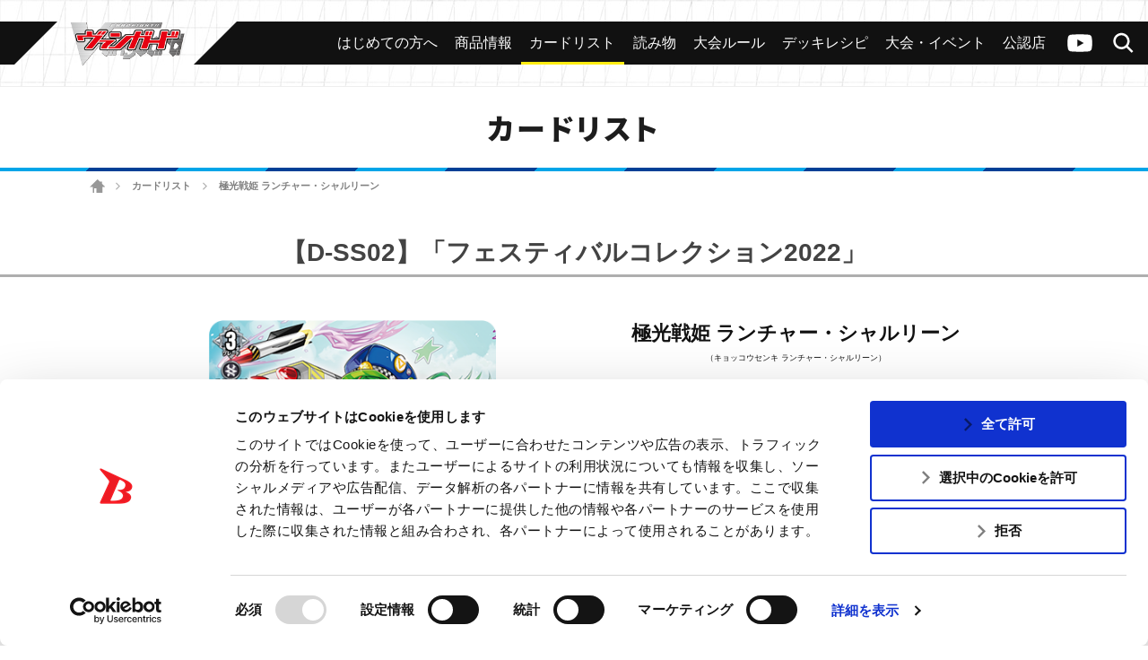

--- FILE ---
content_type: text/html; charset=utf-8
request_url: https://www.google.com/recaptcha/api2/anchor?ar=1&k=6Lf8L4srAAAAACBaQ1Cw9WN3zwc3AcbTWbPa9SCs&co=aHR0cHM6Ly9jZi12YW5ndWFyZC5jb206NDQz&hl=en&v=PoyoqOPhxBO7pBk68S4YbpHZ&size=invisible&anchor-ms=20000&execute-ms=30000&cb=oq4dc4mnjmpv
body_size: 48925
content:
<!DOCTYPE HTML><html dir="ltr" lang="en"><head><meta http-equiv="Content-Type" content="text/html; charset=UTF-8">
<meta http-equiv="X-UA-Compatible" content="IE=edge">
<title>reCAPTCHA</title>
<style type="text/css">
/* cyrillic-ext */
@font-face {
  font-family: 'Roboto';
  font-style: normal;
  font-weight: 400;
  font-stretch: 100%;
  src: url(//fonts.gstatic.com/s/roboto/v48/KFO7CnqEu92Fr1ME7kSn66aGLdTylUAMa3GUBHMdazTgWw.woff2) format('woff2');
  unicode-range: U+0460-052F, U+1C80-1C8A, U+20B4, U+2DE0-2DFF, U+A640-A69F, U+FE2E-FE2F;
}
/* cyrillic */
@font-face {
  font-family: 'Roboto';
  font-style: normal;
  font-weight: 400;
  font-stretch: 100%;
  src: url(//fonts.gstatic.com/s/roboto/v48/KFO7CnqEu92Fr1ME7kSn66aGLdTylUAMa3iUBHMdazTgWw.woff2) format('woff2');
  unicode-range: U+0301, U+0400-045F, U+0490-0491, U+04B0-04B1, U+2116;
}
/* greek-ext */
@font-face {
  font-family: 'Roboto';
  font-style: normal;
  font-weight: 400;
  font-stretch: 100%;
  src: url(//fonts.gstatic.com/s/roboto/v48/KFO7CnqEu92Fr1ME7kSn66aGLdTylUAMa3CUBHMdazTgWw.woff2) format('woff2');
  unicode-range: U+1F00-1FFF;
}
/* greek */
@font-face {
  font-family: 'Roboto';
  font-style: normal;
  font-weight: 400;
  font-stretch: 100%;
  src: url(//fonts.gstatic.com/s/roboto/v48/KFO7CnqEu92Fr1ME7kSn66aGLdTylUAMa3-UBHMdazTgWw.woff2) format('woff2');
  unicode-range: U+0370-0377, U+037A-037F, U+0384-038A, U+038C, U+038E-03A1, U+03A3-03FF;
}
/* math */
@font-face {
  font-family: 'Roboto';
  font-style: normal;
  font-weight: 400;
  font-stretch: 100%;
  src: url(//fonts.gstatic.com/s/roboto/v48/KFO7CnqEu92Fr1ME7kSn66aGLdTylUAMawCUBHMdazTgWw.woff2) format('woff2');
  unicode-range: U+0302-0303, U+0305, U+0307-0308, U+0310, U+0312, U+0315, U+031A, U+0326-0327, U+032C, U+032F-0330, U+0332-0333, U+0338, U+033A, U+0346, U+034D, U+0391-03A1, U+03A3-03A9, U+03B1-03C9, U+03D1, U+03D5-03D6, U+03F0-03F1, U+03F4-03F5, U+2016-2017, U+2034-2038, U+203C, U+2040, U+2043, U+2047, U+2050, U+2057, U+205F, U+2070-2071, U+2074-208E, U+2090-209C, U+20D0-20DC, U+20E1, U+20E5-20EF, U+2100-2112, U+2114-2115, U+2117-2121, U+2123-214F, U+2190, U+2192, U+2194-21AE, U+21B0-21E5, U+21F1-21F2, U+21F4-2211, U+2213-2214, U+2216-22FF, U+2308-230B, U+2310, U+2319, U+231C-2321, U+2336-237A, U+237C, U+2395, U+239B-23B7, U+23D0, U+23DC-23E1, U+2474-2475, U+25AF, U+25B3, U+25B7, U+25BD, U+25C1, U+25CA, U+25CC, U+25FB, U+266D-266F, U+27C0-27FF, U+2900-2AFF, U+2B0E-2B11, U+2B30-2B4C, U+2BFE, U+3030, U+FF5B, U+FF5D, U+1D400-1D7FF, U+1EE00-1EEFF;
}
/* symbols */
@font-face {
  font-family: 'Roboto';
  font-style: normal;
  font-weight: 400;
  font-stretch: 100%;
  src: url(//fonts.gstatic.com/s/roboto/v48/KFO7CnqEu92Fr1ME7kSn66aGLdTylUAMaxKUBHMdazTgWw.woff2) format('woff2');
  unicode-range: U+0001-000C, U+000E-001F, U+007F-009F, U+20DD-20E0, U+20E2-20E4, U+2150-218F, U+2190, U+2192, U+2194-2199, U+21AF, U+21E6-21F0, U+21F3, U+2218-2219, U+2299, U+22C4-22C6, U+2300-243F, U+2440-244A, U+2460-24FF, U+25A0-27BF, U+2800-28FF, U+2921-2922, U+2981, U+29BF, U+29EB, U+2B00-2BFF, U+4DC0-4DFF, U+FFF9-FFFB, U+10140-1018E, U+10190-1019C, U+101A0, U+101D0-101FD, U+102E0-102FB, U+10E60-10E7E, U+1D2C0-1D2D3, U+1D2E0-1D37F, U+1F000-1F0FF, U+1F100-1F1AD, U+1F1E6-1F1FF, U+1F30D-1F30F, U+1F315, U+1F31C, U+1F31E, U+1F320-1F32C, U+1F336, U+1F378, U+1F37D, U+1F382, U+1F393-1F39F, U+1F3A7-1F3A8, U+1F3AC-1F3AF, U+1F3C2, U+1F3C4-1F3C6, U+1F3CA-1F3CE, U+1F3D4-1F3E0, U+1F3ED, U+1F3F1-1F3F3, U+1F3F5-1F3F7, U+1F408, U+1F415, U+1F41F, U+1F426, U+1F43F, U+1F441-1F442, U+1F444, U+1F446-1F449, U+1F44C-1F44E, U+1F453, U+1F46A, U+1F47D, U+1F4A3, U+1F4B0, U+1F4B3, U+1F4B9, U+1F4BB, U+1F4BF, U+1F4C8-1F4CB, U+1F4D6, U+1F4DA, U+1F4DF, U+1F4E3-1F4E6, U+1F4EA-1F4ED, U+1F4F7, U+1F4F9-1F4FB, U+1F4FD-1F4FE, U+1F503, U+1F507-1F50B, U+1F50D, U+1F512-1F513, U+1F53E-1F54A, U+1F54F-1F5FA, U+1F610, U+1F650-1F67F, U+1F687, U+1F68D, U+1F691, U+1F694, U+1F698, U+1F6AD, U+1F6B2, U+1F6B9-1F6BA, U+1F6BC, U+1F6C6-1F6CF, U+1F6D3-1F6D7, U+1F6E0-1F6EA, U+1F6F0-1F6F3, U+1F6F7-1F6FC, U+1F700-1F7FF, U+1F800-1F80B, U+1F810-1F847, U+1F850-1F859, U+1F860-1F887, U+1F890-1F8AD, U+1F8B0-1F8BB, U+1F8C0-1F8C1, U+1F900-1F90B, U+1F93B, U+1F946, U+1F984, U+1F996, U+1F9E9, U+1FA00-1FA6F, U+1FA70-1FA7C, U+1FA80-1FA89, U+1FA8F-1FAC6, U+1FACE-1FADC, U+1FADF-1FAE9, U+1FAF0-1FAF8, U+1FB00-1FBFF;
}
/* vietnamese */
@font-face {
  font-family: 'Roboto';
  font-style: normal;
  font-weight: 400;
  font-stretch: 100%;
  src: url(//fonts.gstatic.com/s/roboto/v48/KFO7CnqEu92Fr1ME7kSn66aGLdTylUAMa3OUBHMdazTgWw.woff2) format('woff2');
  unicode-range: U+0102-0103, U+0110-0111, U+0128-0129, U+0168-0169, U+01A0-01A1, U+01AF-01B0, U+0300-0301, U+0303-0304, U+0308-0309, U+0323, U+0329, U+1EA0-1EF9, U+20AB;
}
/* latin-ext */
@font-face {
  font-family: 'Roboto';
  font-style: normal;
  font-weight: 400;
  font-stretch: 100%;
  src: url(//fonts.gstatic.com/s/roboto/v48/KFO7CnqEu92Fr1ME7kSn66aGLdTylUAMa3KUBHMdazTgWw.woff2) format('woff2');
  unicode-range: U+0100-02BA, U+02BD-02C5, U+02C7-02CC, U+02CE-02D7, U+02DD-02FF, U+0304, U+0308, U+0329, U+1D00-1DBF, U+1E00-1E9F, U+1EF2-1EFF, U+2020, U+20A0-20AB, U+20AD-20C0, U+2113, U+2C60-2C7F, U+A720-A7FF;
}
/* latin */
@font-face {
  font-family: 'Roboto';
  font-style: normal;
  font-weight: 400;
  font-stretch: 100%;
  src: url(//fonts.gstatic.com/s/roboto/v48/KFO7CnqEu92Fr1ME7kSn66aGLdTylUAMa3yUBHMdazQ.woff2) format('woff2');
  unicode-range: U+0000-00FF, U+0131, U+0152-0153, U+02BB-02BC, U+02C6, U+02DA, U+02DC, U+0304, U+0308, U+0329, U+2000-206F, U+20AC, U+2122, U+2191, U+2193, U+2212, U+2215, U+FEFF, U+FFFD;
}
/* cyrillic-ext */
@font-face {
  font-family: 'Roboto';
  font-style: normal;
  font-weight: 500;
  font-stretch: 100%;
  src: url(//fonts.gstatic.com/s/roboto/v48/KFO7CnqEu92Fr1ME7kSn66aGLdTylUAMa3GUBHMdazTgWw.woff2) format('woff2');
  unicode-range: U+0460-052F, U+1C80-1C8A, U+20B4, U+2DE0-2DFF, U+A640-A69F, U+FE2E-FE2F;
}
/* cyrillic */
@font-face {
  font-family: 'Roboto';
  font-style: normal;
  font-weight: 500;
  font-stretch: 100%;
  src: url(//fonts.gstatic.com/s/roboto/v48/KFO7CnqEu92Fr1ME7kSn66aGLdTylUAMa3iUBHMdazTgWw.woff2) format('woff2');
  unicode-range: U+0301, U+0400-045F, U+0490-0491, U+04B0-04B1, U+2116;
}
/* greek-ext */
@font-face {
  font-family: 'Roboto';
  font-style: normal;
  font-weight: 500;
  font-stretch: 100%;
  src: url(//fonts.gstatic.com/s/roboto/v48/KFO7CnqEu92Fr1ME7kSn66aGLdTylUAMa3CUBHMdazTgWw.woff2) format('woff2');
  unicode-range: U+1F00-1FFF;
}
/* greek */
@font-face {
  font-family: 'Roboto';
  font-style: normal;
  font-weight: 500;
  font-stretch: 100%;
  src: url(//fonts.gstatic.com/s/roboto/v48/KFO7CnqEu92Fr1ME7kSn66aGLdTylUAMa3-UBHMdazTgWw.woff2) format('woff2');
  unicode-range: U+0370-0377, U+037A-037F, U+0384-038A, U+038C, U+038E-03A1, U+03A3-03FF;
}
/* math */
@font-face {
  font-family: 'Roboto';
  font-style: normal;
  font-weight: 500;
  font-stretch: 100%;
  src: url(//fonts.gstatic.com/s/roboto/v48/KFO7CnqEu92Fr1ME7kSn66aGLdTylUAMawCUBHMdazTgWw.woff2) format('woff2');
  unicode-range: U+0302-0303, U+0305, U+0307-0308, U+0310, U+0312, U+0315, U+031A, U+0326-0327, U+032C, U+032F-0330, U+0332-0333, U+0338, U+033A, U+0346, U+034D, U+0391-03A1, U+03A3-03A9, U+03B1-03C9, U+03D1, U+03D5-03D6, U+03F0-03F1, U+03F4-03F5, U+2016-2017, U+2034-2038, U+203C, U+2040, U+2043, U+2047, U+2050, U+2057, U+205F, U+2070-2071, U+2074-208E, U+2090-209C, U+20D0-20DC, U+20E1, U+20E5-20EF, U+2100-2112, U+2114-2115, U+2117-2121, U+2123-214F, U+2190, U+2192, U+2194-21AE, U+21B0-21E5, U+21F1-21F2, U+21F4-2211, U+2213-2214, U+2216-22FF, U+2308-230B, U+2310, U+2319, U+231C-2321, U+2336-237A, U+237C, U+2395, U+239B-23B7, U+23D0, U+23DC-23E1, U+2474-2475, U+25AF, U+25B3, U+25B7, U+25BD, U+25C1, U+25CA, U+25CC, U+25FB, U+266D-266F, U+27C0-27FF, U+2900-2AFF, U+2B0E-2B11, U+2B30-2B4C, U+2BFE, U+3030, U+FF5B, U+FF5D, U+1D400-1D7FF, U+1EE00-1EEFF;
}
/* symbols */
@font-face {
  font-family: 'Roboto';
  font-style: normal;
  font-weight: 500;
  font-stretch: 100%;
  src: url(//fonts.gstatic.com/s/roboto/v48/KFO7CnqEu92Fr1ME7kSn66aGLdTylUAMaxKUBHMdazTgWw.woff2) format('woff2');
  unicode-range: U+0001-000C, U+000E-001F, U+007F-009F, U+20DD-20E0, U+20E2-20E4, U+2150-218F, U+2190, U+2192, U+2194-2199, U+21AF, U+21E6-21F0, U+21F3, U+2218-2219, U+2299, U+22C4-22C6, U+2300-243F, U+2440-244A, U+2460-24FF, U+25A0-27BF, U+2800-28FF, U+2921-2922, U+2981, U+29BF, U+29EB, U+2B00-2BFF, U+4DC0-4DFF, U+FFF9-FFFB, U+10140-1018E, U+10190-1019C, U+101A0, U+101D0-101FD, U+102E0-102FB, U+10E60-10E7E, U+1D2C0-1D2D3, U+1D2E0-1D37F, U+1F000-1F0FF, U+1F100-1F1AD, U+1F1E6-1F1FF, U+1F30D-1F30F, U+1F315, U+1F31C, U+1F31E, U+1F320-1F32C, U+1F336, U+1F378, U+1F37D, U+1F382, U+1F393-1F39F, U+1F3A7-1F3A8, U+1F3AC-1F3AF, U+1F3C2, U+1F3C4-1F3C6, U+1F3CA-1F3CE, U+1F3D4-1F3E0, U+1F3ED, U+1F3F1-1F3F3, U+1F3F5-1F3F7, U+1F408, U+1F415, U+1F41F, U+1F426, U+1F43F, U+1F441-1F442, U+1F444, U+1F446-1F449, U+1F44C-1F44E, U+1F453, U+1F46A, U+1F47D, U+1F4A3, U+1F4B0, U+1F4B3, U+1F4B9, U+1F4BB, U+1F4BF, U+1F4C8-1F4CB, U+1F4D6, U+1F4DA, U+1F4DF, U+1F4E3-1F4E6, U+1F4EA-1F4ED, U+1F4F7, U+1F4F9-1F4FB, U+1F4FD-1F4FE, U+1F503, U+1F507-1F50B, U+1F50D, U+1F512-1F513, U+1F53E-1F54A, U+1F54F-1F5FA, U+1F610, U+1F650-1F67F, U+1F687, U+1F68D, U+1F691, U+1F694, U+1F698, U+1F6AD, U+1F6B2, U+1F6B9-1F6BA, U+1F6BC, U+1F6C6-1F6CF, U+1F6D3-1F6D7, U+1F6E0-1F6EA, U+1F6F0-1F6F3, U+1F6F7-1F6FC, U+1F700-1F7FF, U+1F800-1F80B, U+1F810-1F847, U+1F850-1F859, U+1F860-1F887, U+1F890-1F8AD, U+1F8B0-1F8BB, U+1F8C0-1F8C1, U+1F900-1F90B, U+1F93B, U+1F946, U+1F984, U+1F996, U+1F9E9, U+1FA00-1FA6F, U+1FA70-1FA7C, U+1FA80-1FA89, U+1FA8F-1FAC6, U+1FACE-1FADC, U+1FADF-1FAE9, U+1FAF0-1FAF8, U+1FB00-1FBFF;
}
/* vietnamese */
@font-face {
  font-family: 'Roboto';
  font-style: normal;
  font-weight: 500;
  font-stretch: 100%;
  src: url(//fonts.gstatic.com/s/roboto/v48/KFO7CnqEu92Fr1ME7kSn66aGLdTylUAMa3OUBHMdazTgWw.woff2) format('woff2');
  unicode-range: U+0102-0103, U+0110-0111, U+0128-0129, U+0168-0169, U+01A0-01A1, U+01AF-01B0, U+0300-0301, U+0303-0304, U+0308-0309, U+0323, U+0329, U+1EA0-1EF9, U+20AB;
}
/* latin-ext */
@font-face {
  font-family: 'Roboto';
  font-style: normal;
  font-weight: 500;
  font-stretch: 100%;
  src: url(//fonts.gstatic.com/s/roboto/v48/KFO7CnqEu92Fr1ME7kSn66aGLdTylUAMa3KUBHMdazTgWw.woff2) format('woff2');
  unicode-range: U+0100-02BA, U+02BD-02C5, U+02C7-02CC, U+02CE-02D7, U+02DD-02FF, U+0304, U+0308, U+0329, U+1D00-1DBF, U+1E00-1E9F, U+1EF2-1EFF, U+2020, U+20A0-20AB, U+20AD-20C0, U+2113, U+2C60-2C7F, U+A720-A7FF;
}
/* latin */
@font-face {
  font-family: 'Roboto';
  font-style: normal;
  font-weight: 500;
  font-stretch: 100%;
  src: url(//fonts.gstatic.com/s/roboto/v48/KFO7CnqEu92Fr1ME7kSn66aGLdTylUAMa3yUBHMdazQ.woff2) format('woff2');
  unicode-range: U+0000-00FF, U+0131, U+0152-0153, U+02BB-02BC, U+02C6, U+02DA, U+02DC, U+0304, U+0308, U+0329, U+2000-206F, U+20AC, U+2122, U+2191, U+2193, U+2212, U+2215, U+FEFF, U+FFFD;
}
/* cyrillic-ext */
@font-face {
  font-family: 'Roboto';
  font-style: normal;
  font-weight: 900;
  font-stretch: 100%;
  src: url(//fonts.gstatic.com/s/roboto/v48/KFO7CnqEu92Fr1ME7kSn66aGLdTylUAMa3GUBHMdazTgWw.woff2) format('woff2');
  unicode-range: U+0460-052F, U+1C80-1C8A, U+20B4, U+2DE0-2DFF, U+A640-A69F, U+FE2E-FE2F;
}
/* cyrillic */
@font-face {
  font-family: 'Roboto';
  font-style: normal;
  font-weight: 900;
  font-stretch: 100%;
  src: url(//fonts.gstatic.com/s/roboto/v48/KFO7CnqEu92Fr1ME7kSn66aGLdTylUAMa3iUBHMdazTgWw.woff2) format('woff2');
  unicode-range: U+0301, U+0400-045F, U+0490-0491, U+04B0-04B1, U+2116;
}
/* greek-ext */
@font-face {
  font-family: 'Roboto';
  font-style: normal;
  font-weight: 900;
  font-stretch: 100%;
  src: url(//fonts.gstatic.com/s/roboto/v48/KFO7CnqEu92Fr1ME7kSn66aGLdTylUAMa3CUBHMdazTgWw.woff2) format('woff2');
  unicode-range: U+1F00-1FFF;
}
/* greek */
@font-face {
  font-family: 'Roboto';
  font-style: normal;
  font-weight: 900;
  font-stretch: 100%;
  src: url(//fonts.gstatic.com/s/roboto/v48/KFO7CnqEu92Fr1ME7kSn66aGLdTylUAMa3-UBHMdazTgWw.woff2) format('woff2');
  unicode-range: U+0370-0377, U+037A-037F, U+0384-038A, U+038C, U+038E-03A1, U+03A3-03FF;
}
/* math */
@font-face {
  font-family: 'Roboto';
  font-style: normal;
  font-weight: 900;
  font-stretch: 100%;
  src: url(//fonts.gstatic.com/s/roboto/v48/KFO7CnqEu92Fr1ME7kSn66aGLdTylUAMawCUBHMdazTgWw.woff2) format('woff2');
  unicode-range: U+0302-0303, U+0305, U+0307-0308, U+0310, U+0312, U+0315, U+031A, U+0326-0327, U+032C, U+032F-0330, U+0332-0333, U+0338, U+033A, U+0346, U+034D, U+0391-03A1, U+03A3-03A9, U+03B1-03C9, U+03D1, U+03D5-03D6, U+03F0-03F1, U+03F4-03F5, U+2016-2017, U+2034-2038, U+203C, U+2040, U+2043, U+2047, U+2050, U+2057, U+205F, U+2070-2071, U+2074-208E, U+2090-209C, U+20D0-20DC, U+20E1, U+20E5-20EF, U+2100-2112, U+2114-2115, U+2117-2121, U+2123-214F, U+2190, U+2192, U+2194-21AE, U+21B0-21E5, U+21F1-21F2, U+21F4-2211, U+2213-2214, U+2216-22FF, U+2308-230B, U+2310, U+2319, U+231C-2321, U+2336-237A, U+237C, U+2395, U+239B-23B7, U+23D0, U+23DC-23E1, U+2474-2475, U+25AF, U+25B3, U+25B7, U+25BD, U+25C1, U+25CA, U+25CC, U+25FB, U+266D-266F, U+27C0-27FF, U+2900-2AFF, U+2B0E-2B11, U+2B30-2B4C, U+2BFE, U+3030, U+FF5B, U+FF5D, U+1D400-1D7FF, U+1EE00-1EEFF;
}
/* symbols */
@font-face {
  font-family: 'Roboto';
  font-style: normal;
  font-weight: 900;
  font-stretch: 100%;
  src: url(//fonts.gstatic.com/s/roboto/v48/KFO7CnqEu92Fr1ME7kSn66aGLdTylUAMaxKUBHMdazTgWw.woff2) format('woff2');
  unicode-range: U+0001-000C, U+000E-001F, U+007F-009F, U+20DD-20E0, U+20E2-20E4, U+2150-218F, U+2190, U+2192, U+2194-2199, U+21AF, U+21E6-21F0, U+21F3, U+2218-2219, U+2299, U+22C4-22C6, U+2300-243F, U+2440-244A, U+2460-24FF, U+25A0-27BF, U+2800-28FF, U+2921-2922, U+2981, U+29BF, U+29EB, U+2B00-2BFF, U+4DC0-4DFF, U+FFF9-FFFB, U+10140-1018E, U+10190-1019C, U+101A0, U+101D0-101FD, U+102E0-102FB, U+10E60-10E7E, U+1D2C0-1D2D3, U+1D2E0-1D37F, U+1F000-1F0FF, U+1F100-1F1AD, U+1F1E6-1F1FF, U+1F30D-1F30F, U+1F315, U+1F31C, U+1F31E, U+1F320-1F32C, U+1F336, U+1F378, U+1F37D, U+1F382, U+1F393-1F39F, U+1F3A7-1F3A8, U+1F3AC-1F3AF, U+1F3C2, U+1F3C4-1F3C6, U+1F3CA-1F3CE, U+1F3D4-1F3E0, U+1F3ED, U+1F3F1-1F3F3, U+1F3F5-1F3F7, U+1F408, U+1F415, U+1F41F, U+1F426, U+1F43F, U+1F441-1F442, U+1F444, U+1F446-1F449, U+1F44C-1F44E, U+1F453, U+1F46A, U+1F47D, U+1F4A3, U+1F4B0, U+1F4B3, U+1F4B9, U+1F4BB, U+1F4BF, U+1F4C8-1F4CB, U+1F4D6, U+1F4DA, U+1F4DF, U+1F4E3-1F4E6, U+1F4EA-1F4ED, U+1F4F7, U+1F4F9-1F4FB, U+1F4FD-1F4FE, U+1F503, U+1F507-1F50B, U+1F50D, U+1F512-1F513, U+1F53E-1F54A, U+1F54F-1F5FA, U+1F610, U+1F650-1F67F, U+1F687, U+1F68D, U+1F691, U+1F694, U+1F698, U+1F6AD, U+1F6B2, U+1F6B9-1F6BA, U+1F6BC, U+1F6C6-1F6CF, U+1F6D3-1F6D7, U+1F6E0-1F6EA, U+1F6F0-1F6F3, U+1F6F7-1F6FC, U+1F700-1F7FF, U+1F800-1F80B, U+1F810-1F847, U+1F850-1F859, U+1F860-1F887, U+1F890-1F8AD, U+1F8B0-1F8BB, U+1F8C0-1F8C1, U+1F900-1F90B, U+1F93B, U+1F946, U+1F984, U+1F996, U+1F9E9, U+1FA00-1FA6F, U+1FA70-1FA7C, U+1FA80-1FA89, U+1FA8F-1FAC6, U+1FACE-1FADC, U+1FADF-1FAE9, U+1FAF0-1FAF8, U+1FB00-1FBFF;
}
/* vietnamese */
@font-face {
  font-family: 'Roboto';
  font-style: normal;
  font-weight: 900;
  font-stretch: 100%;
  src: url(//fonts.gstatic.com/s/roboto/v48/KFO7CnqEu92Fr1ME7kSn66aGLdTylUAMa3OUBHMdazTgWw.woff2) format('woff2');
  unicode-range: U+0102-0103, U+0110-0111, U+0128-0129, U+0168-0169, U+01A0-01A1, U+01AF-01B0, U+0300-0301, U+0303-0304, U+0308-0309, U+0323, U+0329, U+1EA0-1EF9, U+20AB;
}
/* latin-ext */
@font-face {
  font-family: 'Roboto';
  font-style: normal;
  font-weight: 900;
  font-stretch: 100%;
  src: url(//fonts.gstatic.com/s/roboto/v48/KFO7CnqEu92Fr1ME7kSn66aGLdTylUAMa3KUBHMdazTgWw.woff2) format('woff2');
  unicode-range: U+0100-02BA, U+02BD-02C5, U+02C7-02CC, U+02CE-02D7, U+02DD-02FF, U+0304, U+0308, U+0329, U+1D00-1DBF, U+1E00-1E9F, U+1EF2-1EFF, U+2020, U+20A0-20AB, U+20AD-20C0, U+2113, U+2C60-2C7F, U+A720-A7FF;
}
/* latin */
@font-face {
  font-family: 'Roboto';
  font-style: normal;
  font-weight: 900;
  font-stretch: 100%;
  src: url(//fonts.gstatic.com/s/roboto/v48/KFO7CnqEu92Fr1ME7kSn66aGLdTylUAMa3yUBHMdazQ.woff2) format('woff2');
  unicode-range: U+0000-00FF, U+0131, U+0152-0153, U+02BB-02BC, U+02C6, U+02DA, U+02DC, U+0304, U+0308, U+0329, U+2000-206F, U+20AC, U+2122, U+2191, U+2193, U+2212, U+2215, U+FEFF, U+FFFD;
}

</style>
<link rel="stylesheet" type="text/css" href="https://www.gstatic.com/recaptcha/releases/PoyoqOPhxBO7pBk68S4YbpHZ/styles__ltr.css">
<script nonce="Bn_OApEgYFafvu98CRRRDw" type="text/javascript">window['__recaptcha_api'] = 'https://www.google.com/recaptcha/api2/';</script>
<script type="text/javascript" src="https://www.gstatic.com/recaptcha/releases/PoyoqOPhxBO7pBk68S4YbpHZ/recaptcha__en.js" nonce="Bn_OApEgYFafvu98CRRRDw">
      
    </script></head>
<body><div id="rc-anchor-alert" class="rc-anchor-alert"></div>
<input type="hidden" id="recaptcha-token" value="[base64]">
<script type="text/javascript" nonce="Bn_OApEgYFafvu98CRRRDw">
      recaptcha.anchor.Main.init("[\x22ainput\x22,[\x22bgdata\x22,\x22\x22,\[base64]/[base64]/MjU1Ong/[base64]/[base64]/[base64]/[base64]/[base64]/[base64]/[base64]/[base64]/[base64]/[base64]/[base64]/[base64]/[base64]/[base64]/[base64]\\u003d\x22,\[base64]\x22,\x22w44tw4/CmcK1wrcew5/DosOrw4nDllNsdjN6WixFOxrDh8Odw5fCo8OsZBBKEBfCsMKIOmRfw4pJSlh8w6QpcyFIIMK/w7HCsgE4TMO2ZsOTfcKmw55kw63DvRtLw7/DtsO2Q8KyBcK1A8ObwowCYS7Cg2nCpMKpRMObMC/DhUEnKj11wrIUw7TDmMKdw59jVcOYwqZjw5PCuTJVwofDhDrDp8OdJgNbwqleH15Hw5fCt3vDncK/N8KPXA4TZMOfwofCtxrCjcK1WsKVwqTCtVLDvlgoBsKyLFDCicKwwoktwpbDvGHDu2tkw7dKSjTDhMKkEMOjw5fDoQFKTAlSW8K0SMKOMh/[base64]/[base64]/wq/[base64]/CnMK8X2fDuA3DhXnCnnQdw45eWC/Cm8OTR8Kdw5rClMK7w4XCg3whNMKmez/DscK1w77CkTHCiiLCmMOia8OhYcKdw7RkwqHCqB1CImh3w69fwoxgKmlgc2R5w5Iaw61Sw43DlWMYG37CisK5w7tfw641w7zCnsKNwr3DmsKcbcOraA94w5BAwq82w4UWw5c+wq/[base64]/CpnzDp0A2aUfDoQZUwocGEMO9w5x3w79Uwo0Ow6UQw7FOPcKNw4Yow7/DkQMRKTXCm8K8TcOQMsOCw6MyE8OZZwPChV0awpnCni/[base64]/DoFvDgAjDgsOlwqtFwpVXwojCnsKew7zClm1Mw4Q8KcK7wqzCjcK/wqLChBIUdMK5W8Ouw4o6DyrDrcOiwqwyO8KcSMOZAlbDu8O7w6tQDXh9dwXCsAvDnsKGEzDDmF5dw6LChCLDoRDDkMKZKxPDnz7Cm8Oyf30qwosfw7M2SsOsYHl6w6/[base64]/w4LCm03Dt20vwqICbcK8wp3DnMKdw5LCqcODVmTDmA1iw6zDq8OSdsOJwrMWwqnDmWHDhnjDo1bCjFl1bcORSR7DiCxqwojDuX8gwrZpw7YqF2vDjsOvEMKzfMKHWsO1YsKPKMO+YypeCMKNT8KqZR5Nw7zColTDlUTCjj/Dln3DhzM7w6NuGsKPfkUsw4LDundMGkLCjVgxwpvDpWrDiMKsw6PCpEYUw4TCoQM3wrLCocOswpvDt8KpLUvCr8KmKmFbwoYvwrRMwqTDjXLChCHDmCBRWcKgwosPWMKlwpMDXXDDh8OKHyR2BsKXw7rDnC/[base64]/DqsKePh8YC8OGwrnCvTjDpsOtYUAjwpzCvcKhFsOKQ2LCk8O1w5nDssKHw4nDtGZQw5l2cgV7w71nahgMTHXDo8O7BUjCinHCqWLDosOmImbCtcKuFDbCskzCrVRwGcOgwp7CnlXDvX0fEWzDv0/[base64]/ChcOtw5hABcKyX8KxTj3CncOhwocMwrFewovDn1fCtMOow43CrVXDp8Oywo7Dn8KTEsOhSEhqw4nCh0EuKsOTwqHDjcKvwrfCqsOcV8Oyw4bCh8KeVMO8wrrDosOkwrbCqXZKHBIKw63ChDHCqlY/w64KFTcDwqgDW8O4wrI0wpTDh8KdI8KEFHhefX7CpMOWKThYU8Kiw7wwJsOwwp3DqWx/XcKPJMO1w57DpQXDvMOHw79NJMO9w77Dlw1fwozCm8Kswpc1Hil0VMOCfyzDjkxlwpp3w7bCrADChATDmsKKw6AjwpDDgE7CpsKQw5XCmAfDicKzUsOzw4MlXnHCs8KBSyYDwrpnw4rCp8KTw6/Dp8KrN8KTwoAbTgLDgsOidcKkYcOpfsOuw7zDhC/[base64]/[base64]/CqEvCgxHDvB/DrsOswr/Dj8KjwrhrDw1rL2JsZHTCvBrDgcOkw6rDk8KmasK3wrdCLz7CjGkIUSnDq2lJRMOWasK1BxTCuXrCsSTCsmnDozvCo8OKTV5Ow6vDiMOXLHrCp8Kje8ORwp9Rwr3Dl8OqwrXChcOSw4nDjcOID8KYeFXDrMK/Y1gdw7vDq2LCiMK5BMKbw7dQw5XCt8KVwqUIw7bCoFY7BMOBw5IpBXE/c1UAaEYzXsOhw5pbcx7DgnjCqBcQImXCgMO8w4gUaH49w5AlZhomHyUkw4pAw7owwpEswoPCsyXDoG/CuU7CgCHDghVpJDMfW3/CiBctPsOww4zCtm7CtMO4aMOlO8KCw47CtMKPa8Kiw44/w4HDqHbCvcOFZno8IwcXwoAXOwUAw7oFwpZkAcOaHMOBwrYaH0zCiUzDtF7CoMOgwpZVdDdkwo/DrsKAEcO2OsOKwp7CnMKdFWNXKgzCknrCi8KcZcOAQ8KNDUrCt8Kud8O0SsK0CsOmw6fDr3vDoFwGb8OBwq3ChzHDgwkrwoHDpMOJw63CmsK6BR7Cu8K/[base64]/wonChMK6w6rDjjbDrW8Iw6PCt8Ofwo8ww77CnMOTbMOZAsKrwpvCicOZOxkdLBvCrcO+K8OxwoonPcKAF1fDpMOdJsKgCyjDlw3DgMO4w5XCsFXCpsK/IsOXw73ChBwZFjDCq3MrwpLDtcKnXMOuTcOTPMKuw67DkVfCosOywpTClcK7HG1Ew43DnsOKwo3ClkdzQsOMwrLCuRtsw7/DgsKew5XCusO1wobDoMKeT8OnwovDkX7CrkHCgSlJw40Ow5TDoV9ywp/DiMOcwrDDsQlQQGl+HsOdc8KWc8OrWMKWZipMwoVvw5JgwpFiMXbDhi87McKlb8Kdw5lpwrfCq8K3bk/CqGwPw5wcwpDCk39KwqtNwp43F03DvnZ+FkZ9w7DDvcO9DMKxG1TDq8OAw4M+wpnDuMOGKcO6wrRgw7tKJk4Yw5VhPlDCiw3ClB3DrknDrAXDvUtZw7nCpCfDrcOfw5fDoj3CrsO+ZzBzwqdSw7klwpPDncOUVy58wqoKwppwXMK5d8OaDMOhfG5LUsOqbg/Du8KKeMKAdUJHwrPDh8Ksw7bDocO+QW0aw7RPaxPDlRnCq8KRD8Opw7LDkzvCgsOrw7NZwqInwpxrw6d4w6rDlldcw6EYQQZWwqDDt8Kuw4XCs8KMwp7DvcKgwoMCbX9/VMKlwqlKXmN1QSNXFHTDrsKAwrMOFMKNw4kZacK6eRDCiy/[base64]/CsFJPTm3CtFHClMOJw5rClX/Cm8Opw6nCjkfDgsOBSsOTw4zCuMOQOxxkwr7CpcOSeGzCn2Yywq3CpFBZw7BWI2zDtQJ/w7gQF1vDqRTDok7CnF9vH2ITHcOsw5xcBcKoAC/DoMO4wqrDr8OyWMOESMKEwrXDrX/[base64]/Cmz3CtsOHwqU+w6tAwro+woLCvcKjwrXDp2Zaw75/XX3DncO1wqVoW1tde2N+EGDDusK5biADNg9OZcO/EcOTEMOobTrChMOYGDDDosKkI8K/w6DDtBt0CA4twqUgYsOiwpbCkz1IJ8KIUSTDosOkwqJRw7MUJsOzVQ3DnzrDmCEgw40uw4jDqcK0w6jCgDgxM1Q0cMKUHcO9C8ODw7/DhQtlwo3CqcO3f3EzV8O+EMOYwrnDvMO/OkfDqsKFwoYbw58qGyHDqcKAU1/CoXVVwp7Ch8Kga8KCwpHCgmMjw7bDl8K/PsOdccOewpozd3/CjUJoWXxuw4PCtToYfcKVw7bCv2XDq8OBwrdpMy3CmTzCg8O1wqEtKVpow5QmS37DuyLCuMOvDnkkwpTCvR4NU08AVkInZy/DqyZlw5www7FFJMKZw5FuLMOGXsK4wqdmw5Z2bgpkwr/[base64]/woRVVMK8wrfDhTjCpTx+w5vDtsKXQTXDl8OrwpYeKMK3Rw3Dt2/CtsOnw4fDgmvCpsKIAFfDpyLDn04xKcKWwr47wqg3wq1pw55hw6sFPFo3JURWKMK/w4jDisOuWA/Clj3Dl8Knw7gvwrfCp8KIdkLDpGAMZcOlE8KbWm7DuHk1PsOxcQ3CjXfCpEktwptMRnrDl3Zow6g/aw3DllDCtsKWYhLCo0vDsEPCmsKePw5TFnIlw7dBwoIUw6xYMBR1w5/CgMKPw4zDozgpwpo/[base64]/CgUUFHcK6woXDjVEiRB0/[base64]/[base64]/[base64]/w4khHsKDbsOYwrvCnxZodkVoWsKMw7MFwqI5wrBTw5vDmRPCocOfw5Mtw4nCvlUTw5UDd8OGIRvCuMKYw7fDvCfDs8KJwp3Cvydbwo50wpEKwp9+w64eDsORA0DDp3/CqsOSBVvCnMKbwpzCisOcPTRUw7/[base64]/CgWpoRCYpw7hVw6vDqEbCuTnDlsObwrk2wrHCo04mNFZOw4XCiSERKhJpATfCvsOsw78ywooUw6kRFsKJDsK3w6I/wpY7aWPDtMOSw7hiwqPCnCM2w4ArNcKKwp3DlsOUQMKTDnfDmcKMw6jDnSxtQ0tvw406B8KcQsKDBBPDjsOFw7HDqMKkI8OiL18gHEdcwonCriAbw5rDhlzCnUswwo/CjsOQw5DDlzLDicOFBU1VT8Kqw6LDhEBSwrzCpsOZwo7Dt8OEKTHCl35PJTgcbwzDhmzCrmnDlHo7wqsLw4TDscOiQHQaw4jDncO1wqc5XF/CncK4SMOfEcOzEcOkw49DDl8Rw5ZLw7HDpGHDssODVMKAw6PDqMKww4jDlUpfakIgwpZ2fsKbw70Eez7Dpx/CgcOnw7/DjMKjw7/[base64]/[base64]/DrwgEw6Q/BMOVwr9Jwp/CucOKwopeZzoIwrvCjMOibGnChcKjGsKGwrYWw4YPK8OuGsO6LsKAw6EtcMOKLyjDil8tXBAHw6bDpHgtwofDvsO6Q8KFasK3woXCosOnOVHDusOlJFc6w5HDtsOGKsKeP1vCkMKXQw/CmsKbwqRNw7Z2wrfDo8OcQXRvJsK7S1/CizQiC8KTTTLCpcKOw79SRxbDnRjCvGLDuEnCrylzw6New4XDsGPCrwEcSsOwU30ow7vChMOtAF7DhG/[base64]/[base64]/[base64]/UHfDoMKbw6gYYDXDjcOxdcOxw7nDu8OUXsK+EiHDkRrCrHpzw7LCg8O7anTCqMOwS8OBwpl3w6LCqREew6p8EE8ywr/Duk7CvcOqEcO4w6vCgMOHw4LCjEDDjMKkU8KtwrIvwpXCl8K9wo3ChsKEVcKOZXlbTcK/BSjDiCbCosKVFcODw6LDksK5O1wQwrvCiMKWw7dbw6DDuinDq8KqwpDDksKVw7bDtMOrwoQERgB9YCnDiUMQw7owwrxTJkx+BA/CgcOTw4rDpE7CnsKqbBTCsTLDvsK4JcOXET/CssOHF8OfwpJxBGRQOcKXwoh0w5/CijVlwqTCssK3KMKXwrMxw4QfJcKSOAXCjsKfL8K4EBVCwrXCh8OIMMKYw5Ilwo96bjhyw6jDqHcpLcKHFMKgdWgyw7YTw7vCp8ORI8O0w4kcPMOzMcKZQj9/wrzChcKZHcKiMcKQcsO/YcOJbMKfB3MnFcOFwqIlw5XCm8KAw4ZjegLCjsO+w4bCrHV2HBUUwq7CtXkPw53DqXXDrMKCwr4YZCPClcKgKyLDpMOXeE/CtFTCqBlKW8KTw6PDgMK4woV/[base64]/wo43w7x2w6chIQEww5TDt8OTVwHCuzo8DsOtOMO5EMK2w5QOVxfDj8Ouwp/DrMKCw77DpiPCti7CmjLCoW3DvUTDg8ORw5bDjULDnDxPd8KYw7XCtxzCoRrDnmA4wrMOwq/CtsOJwpPDhzgEb8OAw4jChMKpVcOdwqrDmsKqw6zDhDtfwpEWw7ZXwqMBwqbCkh19w5RzLnbDocOpGhjDvELDu8O1HMOHw4pew4whN8OzwprDicOFEnrCpQAvAg/DlAQYwpgGw5jDgEI+AnPDnENkM8KJdnJKwodSFm4uwofDkMKwKnFmwq96wopRw5wEEsOFcsKEw7HCrMKHw6XCr8OYw7Nrw4XCpB9kw6PDtj/[base64]/CjcKUwp/[base64]/[base64]/Dm8OcasOLw7zCuMKzw4U5wq3CicOnO1rDoVotwqzDqsOceXZBeMOGAEXDvsKAwr1kw5LDnMOBwogMwpHDkkp/wqtDwoE5wok0bRvClGTCqUHCi1bDh8OpakvCr2JBesKkbzzChcOCw68WATxrVF9iEcO8w5bCiMO6PlbDqGApCGk+fCXCkQZVWAs8Qg5UcMKJNxzDlsOnNcK/w6/DncK4XmogT2XCo8OHfMO6w5jDq03DpR7DkMO5wrHCsBd9OcKAwpLCrCbCrGrCo8K7w4LDosOEc2t/OFbDnEoMNB1fLMO5wp7CmGwabUkgTyHCm8OPV8O1XsKFNsKqEsKwwr9IEVbCl8OOAQfDpsKFw4FRacOFw5krwoHDl1AZwqrDpk5rBcO2VsKOdMOKYgTDriTDg3hGwqPDqgDCmAUsHwTCusKDH8O5cR3DiGZ8EcK7wp9/LQLCli9bw5J/w7/[base64]/wq3CsMOWaCsPMsOXwr3CszvDrMOJw4/DmMO1JMOuNxtHXyYEwp3Cr088wpzDuMKEw5p6w7wuwqXCqCjCi8OkcMKQwoNVXT4AAMOSwqwKw4jCssKgwrVpD8KSPsO/WE7DjcKJw6nCgyTCvMKWXsO2f8OdFFRKehQ7wpBTw6xgw4LDkyXChSQDC8O0ahbDrVAIXsK+w4bCml8zwqLCiB9DeEjCnU3DpTpWwrFgFsOEXAR9w5QIJEtuw6TCmBbDhMOfw5ROd8KEI8ORFMKmw7kWLcK/[base64]/DhkHCmyBffsObw63CnMOqw4YvXAfDtcOpwqPDj8OnMsOWN8ORYcK5wpDDhULDhmfDn8OdD8OdKkfCjHRwNsO1wqs7BcO9wq80BsKww5dzwr9qCMKhwozDkMOeZCUcwqfDkcKfBmrDgHnDucKXKiDDhzYWFXh1wrnDjVzDmQrDjggRVXfDnTfDnmBhZj4DwrPDtsKeSl/DhVx5HRc9S8O/w7DDq0w1w40Kw4gBw4JhwpLCnMKNcAPDpsKFwokaw4TDtkEgw6NQPHwKSgzChjvCvB4Uw6swHMObAAgMw4/DqcOPw4nDhAQEIsOzw6JXUGMBwqDCt8KgwpHCnMKcw7vCisOiw73DisKbVnRswrbCjxUlGQvDhMOoOMO7w7/[base64]/DqnIzOsKka8KNw4dVwox6w65rG3rCgMKCKFTCnMKMasO9w4VpwrY+AcORw5fDrcO1wpTDolLDhMOTw4nDosKGYkPDqysRScKXwp/ClMKwwpkoUwU3OELCmSlGwqfCg1kHw7XCnMOyw5rCmsOgwrHDlhLDjcKlw47Djm3DqEfCqMKtUzwIw7s+EEzCpMK7w5HDrlnDmAfDl8OjPghcwq0Pw68FQSNTUHUmamFTEcOwR8O9C8KSwq/CuCnDg8Onw75YXENwIW7CsnM7w5DCosOrw7zCiClzwpfCqD15w5LCnSF0w6I3YcKHwqh7JcK3w7BoYC4Vw6PDlDtrI3EEIcK0w4xQExEsL8OCEBDDh8O2EwrCqcOYFMOrIU/[base64]/w5/ClTHDpz3DhBHCmMOuwoVDw5oDw43Cj3fCqcKHRcKcw58gS3NPw5IWwr1WSldVf8Kxw4NcwqXCuiw6wp/CvVHCmFLDvWhkwovCgcKHw7bCslANwopgw4FZFcOAwoDCgsOdwp3Ct8KUc15bwpDCvcKqUWnDjMOgw5cww67Dv8K4w6JIbGrDicKMMxfChsKlwphBXRd8w7xOHMOZw5DClMOSHHkLwpwSZMOTw6N3Lwprw5RFTWPDgsKpfw/DsmEIasOMwrjChsOEw4XDqsOXw6B3w6/Do8Kdwr5uw6nDncODwoDCm8OveDATw4DCgMK7w6XDvyw3EBt1w43DocO0GFfDgH3DusOrdUjDvsOWQMKjw7jDm8OVw4nDgcOKwotGwpAGwrFPwp/DoV/CtEbDlFjDi8KOw6XDqSZewqhjc8OgL8ONJ8Kpw4DCmcKCKsKnw7BNaFIhdsKjbMOxw7EAwqNkfsK9w6IGcSwCw6F1WcKzwrgww4bCtUJgZz/DpMOuwqjDocOZBj7CncKywpQ2wqR/w6VFCcOiRkFnDsOGQ8KvA8OXDRXCr2s5w5TDvloSw4Z+wrgdw6bCuUomA8OYwpnDi3M1w5/CgBzCrsKfC3/[base64]/[base64]/[base64]/[base64]/DsQMTw6dpwrhdYSHDnl3Dmx1HeCxXw4t0EcOCHsKAw5xJCsKCEcOUewQLwq/DtcKGw5jDl2zDrArDtmNew60PwrlHwrjDkTF7wpvDhCAyBcKAwqJqwpbDtcKww4Mwwq4GCMKEZWfDq0NWOcK5DDwFwozCvsK8QsOcN3cWw7ZbRcKdKcKfw6Ixw53CsMO+fQUQw6cUwozCjirCpcOUWMOkNznDiMK/wqpMw7kQw4nDp3vDnGR/w4c/AjDDljUsB8OEwrjDnQcEw5XCusOfW04Ow4/CssK6w6vDlsOFFj5XwpEvwqjDtD8bShPCgC3CtsO6w7XDrwRMfsKLPcKUw5vDqDHCn3TCn8KAGEcLwq5qNX3DpcOOCcOTw5PDqBHDpMOiwrR/SX0/wp/CsMKjwrFgw6vDt0/Cmy/DgXlqw6DDr8KhwozDgcKMw4PDuiY2w4tsVcKUMTfCjHzDgmI9wqwSN2UaAsKYwpdpIAhDYUXCvQXCmcKmN8KaYkvChAUew7Fuw6vCm35tw50hZh/Cp8KXwqx4w7DCosOkZQZDwovDosKhw41eLcOaw4Jdw5zDhMORwrY/w5xaw7fCrMOqXiHDpB/CscOHQUlPwq9KbEzDisKsC8KJwpZ6w4lpw7rDlsKlw7lhwoXCgcOEw4fCoUglTTrCpcK2worDqmxCwoN5w73CsXdmw7HCnUnDvMO9w4Q5w4/DuMOAwr8PWMOqMsO/[base64]/U8Osw57Dl0osHsOqdsOrw4/CtBTCg8OeVsOdJh3CucKPDMK/w5I1cjtBQMK9JMOfw5PDpMKPwrdlK8KJb8Kaw7dQw6/DhMKeBnXDhw4yw4x+VFdbw67Ci3zCp8OSPAF4wqFdSF7DmMKrwpLDm8O7wrfCqsKwwq/DqHdMwrzCjFbCncKVwpQEY1DDmMKAwrPDusKnwpprwoPDt0JzCTvCmzfCpA07aE3Cvz8Jw5XDuFEWBMK4B2x7JcOcwofDkcKdw5/DhklscsOnJsOrYMKew6Ryc8OBJ8OkwrzDt3/[base64]/DocOCw4wKwq1ewrfCsgMXw4obwpbDjEt9woAHN1/[base64]/CqcOCwq1jTRPChUgULQAgw6M4wp0bwqvCrQvDvX1BODbDrcO/CVnCrCXDiMKKMBjDiMK5w43Cu8O7O1dpf0xIcMOIw64MKkDCo2xuwpTDnhhSwpQfwobDv8KnfMO9w5DCuMO2RmbDmcO/IcKPw6Z8wpbDkMKbSGHDrksnw6vDumECTcKqa0Zyw4bCk8OGw4nDnMK1J2/CqCAjJMOnAcKEU8OWw5E/[base64]/CnsKMw6HCrw/CtE91w7rCl8OXWsKUfz/CognDoV/DuMKxVV1SaHPDngbDi8OvwpQ2eAApwqXDsCIyM3vCgVDChhYNUivCj8KrbMOvRDoTwotNNcKuw6ISen0xW8ODwo/CvsK1JA1Xw6nDkMOxYnIXW8K4A8OLew3CqUUUw4XDv8KDwp0qISjDqMOwPsKOKyfCiQPDmcOpVRBRREHCmsKjwp4Swq40Y8KDdMOYwonCtsOWWlYWw6BrbcOuNcKQw6nCgEZoM8K/wr9OAVdeO8KEw7PCmkHDpMOww4/DksOpw6/Ck8KsDMKxZztcSk/DhsO4w7cDPMKcw6LCm13DhMOhw4HCgsORw7XDtsK4wrPCo8Kqwo8Mw4t+wrTCl8KhennDs8KBAxtQw6glDBASw7zDhHLClHPDiMO+w4EORXbDrx1ow4jClwbDucKrWsKmf8KtJGTChsKbc2zDhFQGbMKzUMOjw7I/w51hMyB+wp1HwqEsa8OOKMKjwrFUP8Ofw6LDt8KFDQcHw6BBwqnDiANgw5jDm8O1DHXDpsKjw4Q0YsOROsKBwqHDs8KMKMOoQw1XwrQKfcOWJcKbwonDnVtrw5trCx0awrzCssKhP8KlwpcIw4bDmsOswo/[base64]/w5p8w6jDscOew5xWHhXCkT3DszUyw5UbV1rCjFvDosKawpNmFgRyw5TDqMKIwprCtcKiDHofwptUw5xZXh8LOcK8VUXDuMOBwqDCqMKZwpPDjMOZwpfCsD/CjMO2UDDDvik1BhR0wqnDi8KHfsOCBMOycnHDl8ORw6ExVcO9eUd1DcKFSMK5TQjCpm/[base64]/E2hJK0l0wpPCnxVlRsKMMMO/D8KkwqMOwqrDgRR+wqMiw51JwpxAenRvw7QMVzIfF8KAYcOYJWkjw43DgcOaw5bDtjo/fMKTXBfCiMO0EsKaUn3CisOEw4A0HMOfQcKAw60qc8O8WsKfw4kuw79rwrDDq8Omwr7CiRXDv8Kpw7VUC8K1esKlQcKOQU3DmcOBUilhbQMfw546wr/Cn8OWw5kEw5zCikUzw6zCgsKDwo7Ds8Ojw6PCqcKQPsOZMcOnYkkFf8OPGMKbCMKzw5svwph9UwIOcMKGw6Uwc8OmwrzDgsOSw75dLzbCusKWL8OuwqLCrjnDmywrwrA0wqZdwqs8KcOUYsK8w7ZnZWHDtSvCunTChMOGUjljFxwiw7DCq2l/KMKfwrRswrYhwr3Du23DlMOKB8KqQ8KRJcOWwocJwoMFaE9HLQBZwoEPw6IxwqA+TDHClcKtVcOnw5kBwrjDjMKwwrDCvGprw7/Cs8KTe8O3wpfCp8K0GH7CuHzDuMKswpXDssKOb8O3LibCucKNwp3DnEbCscOqMxzCnMKubUdiw4Mpwq3Dp23DsmTDvsOqw45PH3fCrw3DmcKlc8KCTsOrVsKCUy/Dnl5RwpxRPMKcGgAkXQpGwrnCvcKYETfDg8OZw7vCj8O3W1cIVDfDpcKzZ8OcWToLBE9Iwq/ChRsqw7HDp8OcWQsVw4jCjcKBwolBw6g/w6fCqEVvw6wtMBZTw7fDt8Ktw5TCsCHDsUxPVsKZAMOlwpLDjsOuw6QLPXBxQisDT8KHb8K1KMOMJnHCpsKxV8KaBsKewqTDnTzDnCIgYV8cw5vDqMOvMy3ClsOmAGXCs8KZCTjChi3DkyDCqjDCsMKcwpw4w6zCswc7Uj/CkMOndMKAw6xXdHHDlsKiKjQ1wrkIH3oyEk8Tw5fCnMOgw5V1woLCl8KeQsOZGsKcNA/DtcK2ZsOtAcOiw4xQYCvCjcOLOsONLsKcwrROdhVDwq7DlHkJEMKDw7XDksOYwpx5w47Dg2g7NRZ1AMKeZsKkw5QZwrBLQsK5MU5yw5nDj1nCrFLDucOhw4/Cp8Odwrkhw5E9SsOTwp3DisKtAlvDqBRIwq/CpXROw5FsW8OOc8KUECs1w79pTMOswpzCpMKBDsKieMKbwqIcSnbClMKEKcK0X8KvNSgiwoxfw7MmQ8OJw5fCh8OMwp9VJMK0ejI9w6sbwpXCi2fDq8OHw5w1wqbDscKSNsKlX8Krakt2woxPMwTDvsK3ImRqw5bCucKvfMOfLjTCk2/CviVYEsO0UsK6EsO7N8OWAcOUZMKFwq3ClQPDpnbDoMKgW0rCmwjCs8Kbf8KFwqHCjcOQw4Vnwq/Cu3ssDi3Cs8KSw5rCgg7DksKxw48AKsO5UcOcSMKawqcww6jDoFDDnHfClmLDhSPDpRvDq8O4wqwvw6nCk8OCwplkwrVJwr4iwpkXw5zDrsKiWi/DihHCtTHCh8OzWsOgesKVDMKYN8OmGMOAHgRkBiHCmsK+DcO8wrAUPDJ3AcOiw71MC8OTF8OiE8K1wrHDgsOYwrsOQ8KXMwLCkWHDi0fCgj3Cu2cdwp4ucXUEWcKuwo/[base64]/Cq0XDgsOgAXZmwq3DjsOaw6tyVipmwqPDlGPDuMKlaDTCnMO2w4DCtsKGwpvCr8K6wp9MwqTCrEPChyPCpXzDhcKgKxzDtcKjBcODb8O/F05sw53CikXCgAMWw6DDlsO7wppiIMKsJwx2AcK2w5A/wrjCgsO3G8KKeB9NwqHDsT/CoX8eERPDrsOtwoFnw7tywr/ChXnCrcOHXMOMwq4VOcO5G8Ksw4bDkEcGEMOtZVPCojHDizAJQ8O2w43DoWAifsKBwp9XbMO2GwrCssKuE8KvUsOGKiTDpMObDMO6FVElSkjDtMK/D8KZwr93ICxOw6UYfsKNw7zDtsOkFMKowqhRS2fDqW7Cv2tJJsKIBMO/w6nDjhzDhsKKPcOeJynCtcKEWlgIZ2PCpgHCu8K1wrTDtijDhUp+w5N6XSUtFHxrdMK0wpzDpC/DkQvDnsOawrQwwq5fwoEbb8KOR8OTw49iKC4VTnDDtHE7ZsOKwqB2wp3Cj8ObdcK9woXCucOPwq3CtMOXK8KewrZyDMOBwo/CjsK0wr3Dk8Ovw7JlLMKEe8KXw6jDi8K8wopKwpbDpMKoTwwAQCtYw5ksEVYVwqs7w5kkbU3CsMKVw6ViwqtXWxbCsMOeUTbCoh8AwrnCm8Kldw3DqCoRw7DCosK8wp/DocOXwrNRwrVpQRcUNcOnwqjDlxzCsjATURXCucOsIcOlw63DtMKQw5nDu8KMwpPCmVNAwo0AXMK/UsOxwoTDmmAxw7x/E8K0dMO0w6vDrsKJwotzHsOUwpYZG8O9LQUBwpTDs8Owwo7DiysISFZxE8KrwoXCuRlfw7tHCcOiwrhyYMK+w7PDo0BkwoEBwopbwoMEw4rCqRzCq8OlXFjClWvDucKFSF/CosK1OyDCi8OuPWITw5TCqlDDo8OXcMKyGgjDvsKrwr/DrMKXwqDDnF8XXSFaB8KOGFMTwplIZ8KWwpVwdH1Dw73DuhcpNmNVw6rDmsKsAMK4w4UVw78pw6ZiwqTDjCE6PHBMeS0rUDTClMOxZ3AEI27Cv2jDhiHCncOeG3kTImQHOMKfwpHDsgBLNx03w6nCk8OfIcO7w5AVdcOpG2UdNX/ChsKhFhjCqjh5ZcKNw5XCv8KiKcKuB8ODLyDDsMO6wofDnHvDlkhiVsKBwr7DqMOdw5hmw5xEw73CvVPDmhgsGcORwoPClsOVJktyK8Krw7ZKw7fCp2/CqsO6EkNIwokkwpFuEMOcRBI6WcOIa8O5w5XCvxVJwpl6wqPCnEY/wph8w6vCusKPJMOTw7vDunY+wrBbajgaw5TCusKbw4fCkMOEeGfDi37Cn8KjSQI6ECLDlMKAAMOCSDVEIBgcO1bDlMOxGlghDGR2woXDggTDjsOWw5xhw63Cr045wrARwpZ1V3bCscK/DsOzwrjCucKDb8O5YMObNDNIFzRDLGlQwrzCmjnCin4HZxTDpsKBNUfDm8KrSUXCrBsDZsKPUgvDj8KFwobDlUVVW8KlZcOhwq0ZwrbDqsOgfjhuwobDpcKxwo4PUjvCiMKXw5FMwpfCg8OWKsOITDRMwobChsOTw61nwp/Cn1PChisJe8KgwpwTByYKEcKPRsO2wqTDk8Khw4nDv8K0w6JAwofCscOkOMOGFMKBShPCsMK/w7xGw6YJwrYZHgXCsQTDtwZ6H8KfDHbDpMOXIsK/QSvCg8KHH8K6fVbCvMK/JhjDgUzDlcOAHMKsZWvDmsKEfFQQa1BgXMOXYDYtw6BOfcKow6ZJw7TCn38Nwp/CocKiw7zDtMK3O8KObCQWMD43ci3DiMOCPQF4UcK8XnbChcK+w57Dtk89w6DClcO0aWsuwrwHd8K0RMKcTB3CpMKUwoYRO0TDm8OnIsKww58Twr7DgUbDpCzCixhVw4w1wprDuMOKwoksf3/DtcO4wqnDu09zw6DDjsOMJsKgw4jCuQnDpsOlw43CnsOkwpTCkMO7wr3DkwrDicKqw7I2VTNOwqHCssO8w6LDiFYZOjDClV1DRMKkC8Olw4/DncKjwoZ9wp5mEcOxZDXDiA3DkHzDnsKlNsOGw75hYMOBUcK9w6PCucK+RcOKY8O4wqvCun4nU8KvaTrDqxnDuSDChloUw4BSGkTDgsOfwqvDq8KSf8K/QsKkOsK7ZMKjR11Zwpleam4Uw5/DvMODEWbDj8KKWcK2wrowwp48XcOcwrbDo8OkJsOIBXzDt8KUDRd8R1TCgkUcw7UowrLDqMKYe8KiasK0w41VwrIKH0tNGSrDusOiwobDj8KCQ1pcDcOUBz86w4luGW5+A8O5Z8OJP1PCszDCkTZXwrPCuEjDpgzCrD5Aw4xIYxEJEsKzcMKyMndzcSR7MsK/[base64]/CmcOMwp3DuRrCnVpNYsOlwojCgcOlbMKcw5hzwrDDusKXwosKwpJQw4hIL8K7wpdob8KdwoEKw551T8O1wqdyw47CighHwp/DpMO0L2XCumdTcQbDg8Kyb8OvwprCqMOgwrVKB0DDu8ONw7bClMKhdcKjcVrCr1NUw6Bpw5TCgsKfwpnCscKtW8Knw7hQwr0gwqvCv8OefGRCRnV4wqV+woBdw7HCn8Kew5/DrVrDvGLDg8OKDifCu8KlRcOvWcKcHcOkRj3CoMOZwoQaw4fCn2tzRADCg8KAwqcIF8K2MxbCp0XCtHQqwr0nRwRuw6kyS8OuQF7CiQ3CiMOGw45Mwpkew5jCv27Dk8KMwqt6wrR8wpdDw6MeQyPCusKPwr4rI8Kda8OiwqF3QxtqFh0aHcKgw7Ygw4nDv1wTwp/[base64]/TDxDw5YcHhsWwpsqMcOQXFsJwqPCjsKzwrVjfsOSScOGw4XCuMKnwqFewobDqMKsXMKMwqXDrTvChjYcVMOjHBjCuybCmkMkY0HCu8KWwo4Iw4RaCMO/[base64]/Cm8O2ER1uwoFrwqcIwqDCvm3DqMOww7U6VcOJN8O3bcK0BsOYH8OCasK+VMOvwpEvw5Ejwp4FwqhidMKtbm/[base64]/[base64]/AMOWZsKxwqHClMOvwqXDi01PNm7DqMO/w6B4wo3ChWHDpsOrwrDDscKswqFrw4vDhsK8VHzDvy12NhLDlARKw4xnEGnDnxLCi8K8TznDoMODwqgWLwZzX8OJD8OIw73Cj8ONwpDCtlMwU3LClsK6B8Kvwo0IR3rDnsK/wrHDjEICHkbCv8O3dsOew43CoDdlw65bw57Cv8O1KcOLw4HCgEXCjDUCw5bDpDBPwovDvcK7wqbCgcKeXMOHw5jCqlfCqGzCq2l0wofDvkjCssKYMmMBXMOcw6/DmgRNIBnDvcOON8KdwofDvxLDpsONG8OxHERtccOBS8OUcikubsOOK8KNwrXDnsOfwpPDhQwbw79ZwrrCkcOxYsK5CMK0LcOjRMO9YcKkwq7DpTzDlnzDsX9jJMK/w6fCnMOkwqLDvsK+ecKewo7DuFEjDTXCgSzDpB1NIMKPw5vDtCLDolcoCsONwppnwqFCAyTCsHkcYcK5wpnCpMOOw4BCdcKxIcKMw7NnwpsPwr7DlsKcwrEtXlDClcK/wo1KwrsRKsKlXMK/w4vDri19a8KEIcKBw6jDiMOzYQ1JwpTDpizDpnLCkyMgOGIgHD7DuMOuFSwOwpDCiG3Cs3rCusKSwp/DkMK2XTvCjk/CuCxyQFPCgEPChjrCocOpGT3DkMKGw4PCol9bw45dw6zCs1DCtcKgAMKsw7TDsMOlwq/CkgZ+wqDDgDx3w5DCisOBwqvCvGlvwqLCsV/Co8K3C8KOw47CvAs1wqB7PE7CgcKcw6QkwpNmRUl/[base64]/DkDbDjsO6w7LCigBsw68ebXYfw5g2wr0MwoLCvWLCk3V2w50aWzHCkcKLw4vCtcO4LARhM8OIPmF6w5pzR8OJBMODdsO7w6pZw7/DkMKcw4xlw4pdf8Klw4nCl2rDqC1Gw7XCs8OoIsOrwqxuDHPCgR/CtMKXB8O+IMOnbwDCpVEVOsKLw5jCl8Oowr1ew7TCtsKYJcKIPGw9KcKgCnZWR3/[base64]/Do1jDhMOWwpvDgcONw59WCsOCwqgOw5AGwo9HX8OdO8O+w4zCjcKowrHDo1jCvMK+w7/DgsKgw61+VnNTwp/Dn03Cj8KrJWNeTcOwUU1kw4HDnsOqw7rDtC1Wwrgew4YqwrrDmcKlGmgFw4TDrcOYWMOCw6tiezPCr8OFFzcRw4Y4XMK8wqHCnGbCvHHCs8KbGVXDtsKkw7LDg8O/[base64]/CqcKUQ1jDvzAmVmfCiEFcwokqJsKKfGjCoRNKwr0VwqzCglvDj8Oew6l0w5YZw50PV23DscKMwqVjQFp7wrXCsnLCi8O+LsONXcOTwpLCgjJbAxFNZzDCrEjDgXvDoG/DnA8DXw5iWcKlOGDCjGPDjTDDtcK/w5vCt8O5EMKOw6NLMMKaa8KHwoPCpzvCrDxOYcKdwr8GX31fW3MUCMOFQzXDr8Okw7ECw7dPwpdQIBTDpSvCucOnw43DqGEew5XCtGF6w5/[base64]/DpcOsw4/[base64]/[base64]/DulIQF2nDnX7DjTlqNFDCs8OiwoLDtcK7wpnCkFszw67CpcK/[base64]/DjhPDvXrDocKCJcOoLxJ6w4UzOg3DtMKna8ODw6J0wptRw69ewpPCiMOVwrrDuDohCVPCkMO2w5DDmMKMwpbCsRE/[base64]/[base64]/Dk8OBMcKtWhxhR0DDnMKKQVxqw6XCuwbCvsK6PkHDicOBDVZMw4Jawo07w4ATw5FLa8OtM2/DrMKCfsOkIXZPwqvDk1TCt8Ojw54Ew5k/R8Ksw6JUw7kNwqLDq8Orw7JpDDkuw4TDr8KtI8KwcCHDgWxswoHDnsKIw5AFURtnw77Cu8OVWQIBw7PDhsO5AMOGw6DCiiJiJEHDoMOjLsKywpDDoTbDmsKmw6HCk8OFGwA7acOBwokKwqPDhcKfwpvChWvDssKFwrtsKMKaw7UlQ8Kdwp8pKcK/[base64]/CpcO0wrEKUcKTeGUMw7I0w7nDoMKIwrcfw5VCwprCicO+w4TChsORw40uAVDDpFHCsRwtw40Ow6FjwpfDo0Ytw6wYRsO6YMORwqPCtRFAXsKmYMOWwpZ/w6dsw7sJwrjDlFMYwqZOCiVJC8OCecKYwqHDjWccfsOlIGV4ImUXM0Ihw7zChsK3w6gUw492RGNVSsO2w51vw5BfwpvCmygEw6vCh19Gw7zCvDFqNSo3dB1zYjoWw7gzTsOuSsKsCUzDj1/CgMKow4A1SWLCgWI4woLCrMKjw4XDvsKUw7DCqsOjwq45wq7CrDbCq8O1b8OVwo4ww7Nhw5sNM8O7eBLDsx4swp/DssO6UgDCrQh8w6MtQ8KhwrbDohbCpMOfXVvDiMOnbiXDn8KyNCXCoWDDgj8FNsKHw7Ejw63CkxfCrcKxwrnDm8KJbMOPwpcywp3DiMOkw5xdw57CjsKlasOuw6Q7dcObQiFUw73DhcKjwoQLOHnDv0zCg3YedgNmw43ChsOMwqvDr8KpVcKtwobDnBUIa8KSwqc1w5/CsMOrdkzCkMK3w6/DmBgMw7bDmXhMw4VmFMKZw5p+IcKeasOJccO4CMKXw7HDqTjCm8ORflYmIlTDuMOoXMKvMyZnT1pRw5RWwqwyRMO5w6Y\\u003d\x22],null,[\x22conf\x22,null,\x226Lf8L4srAAAAACBaQ1Cw9WN3zwc3AcbTWbPa9SCs\x22,0,null,null,null,1,[21,125,63,73,95,87,41,43,42,83,102,105,109,121],[1017145,797],0,null,null,null,null,0,null,0,null,700,1,null,0,\[base64]/76lBhnEnQkZnOKMAhmv8xEZ\x22,0,0,null,null,1,null,0,0,null,null,null,0],\x22https://cf-vanguard.com:443\x22,null,[3,1,1],null,null,null,1,3600,[\x22https://www.google.com/intl/en/policies/privacy/\x22,\x22https://www.google.com/intl/en/policies/terms/\x22],\x22D7gcdkUwMWL591fRe4XZrAreZ9cFTiM2P1w99NaWjwA\\u003d\x22,1,0,null,1,1769040947829,0,0,[198,39,43,217],null,[74,161],\x22RC-4_qQFPHWenEljQ\x22,null,null,null,null,null,\x220dAFcWeA5XXPvRV-9ZgNbv4lHDcryTOdllw5v-pkHjn4CjxMA014UstjW2daUviGInpuXMj647GeTW-69A7hI1XpDXImwORwWl9g\x22,1769123747855]");
    </script></body></html>